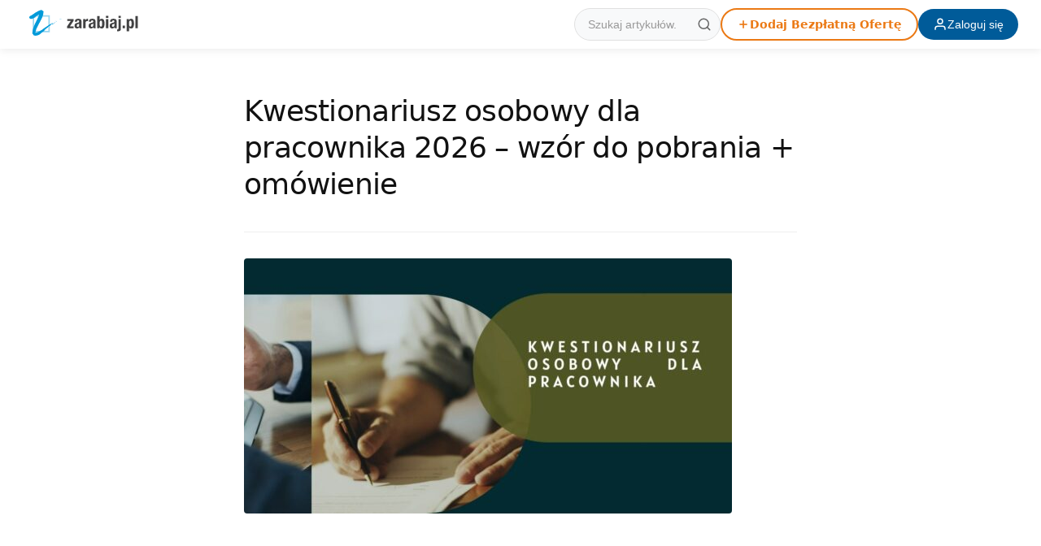

--- FILE ---
content_type: text/html; charset=UTF-8
request_url: https://www.zarabiaj.pl/blog/kwestionariusz-osobowy-dla-pracownika/
body_size: 16819
content:
<!DOCTYPE html PUBLIC "-//W3C//DTD XHTML 1.0 Strict//EN" "http://www.w3.org/TR/xhtml1/DTD/xhtml1.dtd">
<html xmlns="http://www.w3.org/1999/xhtml" xml:lang="pl" lang="pl">
<head>
	<title>Kwestionariusz osobowy dla pracownika 2026 – wzór do pobrania + omówienie - Zarabiaj.pl</title>
	<meta http-equiv="Content-Type" content="text/html; charset=utf-8" />
		<meta name="description" content="Kwestionariusz osobowy dla pracownika – darmowy wzór zgodny z RODO. Sprawdź, jakie dane podać i jak wypełnić dokument krok po kroku." />
		<meta name="google-site-verification" content="BXnB4K8F78pn86cjKxRYItzDS8Wrxy7xrGy6vHIkCbg" />

		
        <base href="https://www.zarabiaj.pl/" />
        
		<link rel="preconnect" href="//adservice.google.com">
	<link rel="preconnect" href="//ajax.googleapis.com">
	<link rel="preconnect" href="//googleads.g.doubleclick.net">
	<link rel="preconnect" href="//www.googletagservices.com">
	<link rel="preconnect" href="https://tpc.googlesyndication.com/">

	<meta name="Language" content="pl" />
	<meta name="viewport" content="width=device-width, initial-scale=1">

	

<style>


body {background:#fff;color:#1e1e1e;margin:0;padding:0;font-size:16px;font-family: system-ui,sans-serif;}
a {color:#33456B;text-decoration:none;}
a:hover {color:#FF6600; text-decoration:underline;}
* {margin:0; padding:0; box-sizing: border-box;} 
strong {font-weight: 600;}
h1, h2, h3, h4, h5, h6 {text-wrap: balance;}



/* ===== MODERN STICKY HEADER STYLES ===== */
header.site-header {
    position: fixed;
    top: 0;
    left: 0;
    right: 0;
    z-index: 100000;
    background: #fff;
    height: 60px;
    box-shadow: 0 2px 10px rgba(0,0,0,0.08);
}

header.site-header > h1 {
    position: absolute;
    top: -9999px;
    left: -9999px;
}

.header-inner {
    display: flex;
    align-items: center;
    justify-content: space-between;
    max-width: 1264px;
    height: 100%;
    margin: 0 auto;
    padding: 0 20px;
}

/* Logo */
.header-logo {
    flex-shrink: 0;
}

.header-logo a {
    display: flex;
    align-items: center;
    text-decoration: none;
}

.header-logo img {
    height: 36px;
    width: auto;
}

/* Navigation container */
.header-nav {
    display: flex;
    align-items: center;
    gap: 12px;
}

/* Expandable Search Box */
.search-wrapper {
    position: relative;
    display: flex;
    align-items: center;
}

.search-toggle-btn {
    display: none;
    align-items: center;
    justify-content: center;
    width: 40px;
    height: 40px;
    background: transparent;
    border: none;
    cursor: pointer;
    border-radius: 50%;
    transition: background-color 0.2s ease;
}

.search-toggle-btn:hover {
    background: #f5f5f5;
}

.search-toggle-btn svg {
    width: 20px;
    height: 20px;
    stroke: #555;
    fill: none;
    stroke-width: 2;
    stroke-linecap: round;
    stroke-linejoin: round;
}

.search-box {
    display: flex;
    align-items: center;
    position: relative;
}

.search-box form {
    display: flex;
    align-items: center;
    margin: 0;
    padding: 0;
}

.search-input {
    width: 180px;
    height: 40px;
    padding: 0 40px 0 16px;
    border: 1px solid #e0e0e0;
    border-radius: 24px;
    font-size: 14px;
    color: #333;
    background: #f8f9fa;
    outline: none;
    transition: all 0.3s cubic-bezier(0.4, 0, 0.2, 1);
}

.search-input::placeholder {
    color: #999;
}

.search-input:focus {
    width: 280px;
    border-color: #005B99;
    background: #fff;
    box-shadow: 0 2px 8px rgba(0, 91, 153, 0.15);
}

.search-submit-btn {
    position: absolute;
    right: 4px;
    top: 50%;
    transform: translateY(-50%);
    width: 32px;
    height: 32px;
    display: flex;
    align-items: center;
    justify-content: center;
    background: transparent;
    border: none;
    cursor: pointer;
    border-radius: 50%;
    transition: background-color 0.2s ease;
    padding: 0;
    margin: 0;
}

.search-submit-btn:hover {
    background: rgba(0, 91, 153, 0.1);
}

.search-submit-btn svg {
    width: 18px;
    height: 18px;
    stroke: #666;
    fill: none;
    stroke-width: 2;
    stroke-linecap: round;
    stroke-linejoin: round;
}

/* Add Offer Button */
.add-offer-btn {
    display: inline-flex;
    align-items: center;
    gap: 6px;
    padding: 10px 18px;
    background: transparent;
    color: #eb7914;
    font-size: 14px;
    font-weight: 600;
    text-decoration: none;
    border: 2px solid #eb7914;
    border-radius: 24px;
    transition: all 0.2s ease;
    white-space: nowrap;
}

.add-offer-btn:hover {
    background: #eb7914;
    color: #fff;
    text-decoration: none;
    box-shadow: 0 4px 12px rgba(235, 121, 20, 0.3);
}

.add-offer-btn svg {
    width: 16px;
    height: 16px;
    stroke: currentColor;
    fill: none;
    stroke-width: 2.5;
}

/* Login Button */
.login-btn {
    display: inline-flex;
    align-items: center;
    gap: 6px;
    padding: 10px 18px;
    background: #005B99;
    color: #fff;
    font-size: 14px;
    font-weight: 500;
    text-decoration: none;
    border: none;
    border-radius: 24px;
    cursor: pointer;
    transition: all 0.2s ease;
    white-space: nowrap;
}

.login-btn:hover {
    background: #004777;
    box-shadow: 0 4px 12px rgba(0, 91, 153, 0.3);
}

.login-btn svg {
    width: 18px;
    height: 18px;
    stroke: currentColor;
    fill: none;
    stroke-width: 2;
}

/* Mobile Menu Toggle */
.mobile-menu-toggle {
    display: none;
    align-items: center;
    justify-content: center;
    width: 44px;
    height: 44px;
    background: transparent;
    border: none;
    cursor: pointer;
    border-radius: 8px;
    transition: background-color 0.2s ease;
}

.mobile-menu-toggle:hover {
    background: #f5f5f5;
}

.hamburger {
    display: flex;
    flex-direction: column;
    gap: 5px;
}

.hamburger span {
    display: block;
    width: 22px;
    height: 2px;
    background: #333;
    border-radius: 2px;
    transition: all 0.3s ease;
}

.mobile-menu-toggle.active .hamburger span:nth-child(1) {
    transform: rotate(45deg) translate(5px, 5px);
}

.mobile-menu-toggle.active .hamburger span:nth-child(2) {
    opacity: 0;
}

.mobile-menu-toggle.active .hamburger span:nth-child(3) {
    transform: rotate(-45deg) translate(5px, -5px);
}

/* Mobile Navigation Panel */
.mobile-nav-panel {
    display: none;
    position: fixed;
    top: 60px;
    left: 0;
    right: 0;
    background: #fff;
    padding: 20px;
    box-shadow: 0 4px 20px rgba(0,0,0,0.1);
    z-index: 99999;
}

.mobile-nav-panel.active {
    display: block;
}

.mobile-search-box {
    margin-bottom: 16px;
}

.mobile-search-box form {
    display: flex;
    position: relative;
}

.mobile-search-box .search-input {
    width: 100%;
    height: 48px;
    padding-right: 50px;
}

.mobile-search-box .search-input:focus {
    width: 100%;
}

.mobile-search-box .search-submit-btn {
    width: 40px;
    height: 40px;
}

.mobile-nav-buttons {
    display: flex;
    flex-direction: column;
    gap: 12px;
}

.mobile-nav-buttons .add-offer-btn,
.mobile-nav-buttons .login-btn {
    justify-content: center;
    padding: 14px 20px;
}

/* Top container for spacing */
.topContainer {
    height: 60px;
}

.table2 {
    border: 1px solid #e5e5e5;
}

#right {
    width: 270px;
    float: left;
    margin-left: 5px;
}

/* ===== RESPONSIVE STYLES ===== */
@media screen and (max-width: 900px) {
    .search-input {
        width: 150px;
    }
    
    .search-input:focus {
        width: 200px;
    }
    
    .add-offer-btn span {
        display: none;
    }
    
    .add-offer-btn {
        padding: 10px 12px;
    }
}

@media screen and (max-width: 760px) {
    body {
        font-size: 14px;
    }
    
    .bg-content {
        background: #fff;
    }
    
    .container {
        width: 100%;
        margin: auto;
        padding: 0;
    }
    
    form {
        margin: 0;
        padding: 0;
        border-width: 0;
    }
    
    fieldset {
        margin: 0 !important;
        border-width: 0;
    }
    
    input, select, textarea {
        font-size: 14px;
        color: #626262;
    }
    
    p, ul {
        margin: 0;
    }
    
    #content {
        width: 98%;
        margin-left: 2px;
        padding-top: 15px;
    }
    
    .input {
        border: 1px solid #b4d0e9;
        padding: 7px;
        color: #404041;
        vertical-align: middle;
    }
    
    .input2 {
        border: 1px solid #b4d0e9;
        padding: 3px 7px;
        color: #404041;
        vertical-align: middle;
    }
    
    .input3 {
        border: 1px solid #b4d0e9;
        padding: 3px 7px;
        color: #404041;
        vertical-align: middle;
        width: 300px;
    }
    
    select.input {
        padding: 5px 0;
    }
    
    select.input2 {
        float: left;
        padding: 5px 2px;
        width: 98%;
    }
    
    .dropdown-tiny {
        height: 36px;
        border: 1px solid #b4d0e9;
        padding: 7px 0;
        background: #fff;
    }
    
    .none {
        display: none;
    }
    
    h1 {
        font-size: 18px;
    }
    
    h2 {
        font-size: 16px;
        font-weight: normal;
        margin: 0;
        text-align: left !important;
    }
    
    h2 strong {
        font-weight: normal;
    }
    
    /* Mobile header adjustments */
    .header-inner {
        padding: 0 12px;
    }
    
    .search-box {
        display: none;
    }
    
    .search-toggle-btn {
        display: flex;
    }
    
    .add-offer-btn,
    .login-btn {
        display: none;
    }
    
    .mobile-menu-toggle {
        display: flex;
    }
    
    .header-nav {
        gap: 4px;
    }
}

.leftColFront {float:left;width:68%}
.rightColFront {float:left;width:32%;}
.BorderTop {border-top:1px solid #ebebeb;}
h2 {padding:10px 0 10px 3px;}
@media screen and (max-width: 760px) {
	.leftColFront {float:left;width:100%}
.rightColFront {float:left;width:100%;}
}

.content{width:75%;}
.content ul, .content ol{margin:0;padding:0 0 0 20px;}
.sidebar {float:left;width:25%;padding-left:20px;}
.sidebar ul{margin:0;padding:0;;}
.wrapper {float:left;width:100%;border:0px solid red;}
.post-content figure {margin-bottom:15px !important;}

@media screen and (max-width: 760px) {
	.content {float:left;width:100%;margin-bottom:20px;}
.sidebar {float:left;width:100%;}
.post-content img {max-width:100%;}
}

.rpwwt-widget ul { list-style: outside none none; margin-left: 0; margin-right: 0; padding-left: 0; padding-right: 0; }
.rpwwt-widget ul li { overflow: hidden; margin: 0 0 1.5em; font-size:14px;}
.rpwwt-widget ul li { font-size:14px; }
.rpwwt-widget ul li:last-child { margin: 0; }
.rpwwt-widget ul li img { display: block; float: left; margin: .3em .75em .75em 0; }
#rpwwt-recent-posts-widget-with-thumbnails-2 img { max-width: 150px;  height: auto; }

.post-inner p, .post-inner ul {margin:0;}
.post-content{clear:both;}





@media all{
	.section{padding:10px 0;display:block;}
.section-inner{display:block;max-width:100%;margin:0 auto;z-index:2;}
.content{max-width:820px;margin: 0 auto;}
.post{display:block;background:#fff;position:relative;font-size: 16px; line-height: 1.8;}
.post-inner{box-sizing:border-box;max-width:100%;padding:10px 20px 20px 20px;margin:0 auto;}
.post-header + .post-content{margin-top:20px;}
.post-title{font-size:2.2em;line-height:130%;font-weight:700;color:#111;margin-top:40px;}
.post-meta{width:100%;float:left;padding:0 0 10px 0;}
.post-content a{color:#07C;}
.post-content a:hover{text-decoration:underline;}
.post-content p,.post-content ul{line-height:1.8;}
.post-content .has-text-align-right {text-align: right !important;}
.single .post-content p{margin:0 0 40px!important;}
.post-content *:last-child{margin-bottom:0;}
.post-content h2{margin:40px 0 25px;font-weight:700;font-size:1.75em;}
.post-content h3{margin:20px 0 15px;font-weight:700;font-size:1.25em;}
.post-content h4{margin:10px 0 10px;font-weight:700;font-size:1.25em;}
.post-content ul{margin-left:1.5em;}
.post-content ul{list-style:disc;}
.post-content li{margin-bottom:0.5em;line-height:170%;}
.post-content ul > li:last-child{margin-bottom:30px;}
.post-content ul > li:first-child{margin-top:0.5em;}
.post-content img{padding:5px;border:1px solid #ddd;max-width: 100%; height: auto;}
.search-form{position:relative;}
.search-field{display:block;width:100%;padding:10px 60px 10px 20px;margin:0;background:#fff;border:1px solid #ddd;border-radius:0;font-size:0.9rem;color:#111;}
.search-field:focus{outline:none;}
.search-button{display:block;height:100%;width:40px;background:none;border:1px solid #ddd;text-align:center;position:absolute;top:0;right:0;padding: 0; margin: 0;}
.search-button:hover{cursor:pointer;}
.search-button:hover .genericon{color:#ca2017;}

.widget + .widget{padding-top:40px;}
.widget-title{display:none;padding-bottom:3px;border-bottom:1px solid #ca2017;margin-bottom:20px;font-size:1.1em;font-weight:500;letter-spacing:1px;}
.widget-content{font-size:0.95em;}
.widget-content .textwidget a:hover{text-decoration:underline;}
.textwidget{line-height:150%;}

blockquote {border: 1px solid #666; background: #fafafa; padding:20px; margin:10px;}
pre {border: 1px solid #666; background: #fafafa; padding:20px; margin:10px; white-space: pre-wrap;}
.archive-navigation p { padding: 10px 0;}

@media ( max-width: 1000px ){
.content{width:100%;float:none;}
}
@media ( max-width: 600px ){
.section{padding:0px 0;}
.post-inner{max-width:100%;}
.post-header + .post-content{margin-top:30px;}
.post-title{font-size:2.25em;line-height:125%;}
.post-meta{padding-top:12px;margin-top:12px;}
}
@media ( max-width: 500px ){
.wrapper{padding:0;}
.wrapper .section-inner{max-width:100%;}
.content{margin-top:0;}
.post{border:none;}
.post-inner{padding:10px 20px;}
.post-title{font-size:1.75em;}
.post-meta{margin-top:10px;padding-top:7px;}
.post-header + .post-content{margin-top:7%;}
.post-content h2{margin:40px 0 20px;}
.post-content h2{font-size:1.4em;}
.widget + .widget{padding-top:11%;margin-top:11%;}
}
@media ( max-width: 440px ){
.post-title{font-size:1.5em;}
.post-meta{margin-top:8px;padding-top:5px;}
}
}


@media all{
.post-title{font-size:2.2em;line-height:130%;font-weight:700;color:#111;}
.post-title a{color:#111;text-decoration:none;}
.post-title a:hover{color:#111;text-decoration:underline;}
@media ( max-width: 600px ){
.post-title{font-size:2.25em;line-height:125%;}
}
@media ( max-width: 500px ){
.post-title{font-size:1.75em;}
}
@media ( max-width: 440px ){
.post-title{font-size:1.5em;}
}
}

.error-box {width:100%;margin:10px auto;padding:20px 20px 20px 75px;border:1px solid #e34a20;background:#ffe9e9 url(images/error.png) no-repeat 16px 50%;color:#ed1f24;font-weight:bold;}
.ok-box {width:100%;margin:10px auto;padding:20px 20px 20px 75px;border:1px solid #669933;background:#f5ffea url(images/good.png) no-repeat 16px 50%;color:#58862b;font-weight:bold;}


/* Full-width input fields */
.modal input[type=text], .modal input[type=password] {
  width: 100%;
  padding: 12px 20px;
  margin: 8px 0;
  display: inline-block;
  border: 1px solid #ccc;
}

.button {padding: 8px 16px;
    font-size: 14px;
	font-weight: 700;
	color: #fff !important;
    border: 1px solid #002842;
    transition: all .218s;
    background-color: #005B99;
    border-radius: 3px;
    -moz-border-radius: 3px;
    -webkit-border-radius: 3px;
    color: #fff;}

/* Set a style for all buttons */
button {
  color: #fff;
  padding: 8px 20px;
  margin: 8px 0;
  border: none;
  cursor: pointer;
  width: 100%;
  background-color: #f1f1f1;
}



.btn-login {color: #33456B;padding: 8px 20px;
  margin: 8px 0;
  border: none;
  cursor: pointer;
  width: 100%;
  background-color: #f1f1f1;}

button:hover {
  opacity: 0.8;
}

/* Extra styles for the cancel button */
.rejestracja-btn{
  width: auto !important;
  padding: 10px 18px !important;
  background-color: #f44336 !important;
}

/* Center the image and position the close button */
.imgcontainer {
  text-align: center;
  margin: 24px 0 12px 0;
  position: relative;
}



.modal .container {
  padding: 16px;
}

span.psw {
  float: right;
  padding-top: 16px;
}

/* The Modal (background) */
.modal {
  display: none; /* Hidden by default */
  position: fixed; /* Stay in place */
  z-index: 1; /* Sit on top */
  left: 0;
  top: 0;
  width: 100%; /* Full width */
  height: 100%; /* Full height */
  overflow: auto; /* Enable scroll if needed */
  background-color: rgb(0,0,0); /* Fallback color */
  background-color: rgba(0,0,0,0.4); /* Black w/ opacity */
  padding-top: 60px;
  z-index: 9999999;
}

.modal .error-box {border:0;margin-top:0;background-image: url("data:image/svg+xml,%3Csvg xmlns='http://www.w3.org/2000/svg' height='24px' viewBox='0 0 24 24' width='24px' fill='%23ed1f24'%3E%3Cpath d='M11 15h2v2h-2v-2zm0-8h2v6h-2V7zm.99-5C6.47 2 2 6.48 2 12s4.47 10 9.99 10C17.52 22 22 17.52 22 12S17.52 2 11.99 2zM12 20c-4.42 0-8-3.58-8-8s3.58-8 8-8 8 3.58 8 8-3.58 8-8 8z'/%3E%3C/svg%3E");}
.modal .ok-box {border:0;margin-top:0;background-image: url("data:image/svg+xml,%3Csvg xmlns='http://www.w3.org/2000/svg' height='24px' viewBox='0 0 24 24' width='24px' fill='%23669933'%3E%3Cpath d='M0 0h24v24H0V0z' fill='none'/%3E%3Cpath d='M9 16.17L4.83 12l-1.42 1.41L9 19 21 7l-1.41-1.41L9 16.17z'/%3E%3C/svg%3E");}

/* Modal Content/Box */
.modal-content {
  background-color: #fefefe;
  margin: 5% auto 15% auto; /* 5% from the top, 15% from the bottom and centered */
  border: 1px solid #888;
  max-width: 650px; /* Could be more or less, depending on screen size */
}

.modal-content h6 {font-size:18px;padding-bottom: 18px;;}

/* The Close Button (x) */
.close {
  position: absolute;
  right: 25px;
  top: 0;
  color: #000;
  font-size: 35px;
  font-weight: bold;
}

.close:hover,
.close:focus {
  color: red;
  cursor: pointer;
}

/* Add Zoom Animation */
.animate {
  -webkit-animation: animatezoom 0.6s;
  animation: animatezoom 0.6s
}

@-webkit-keyframes animatezoom {
  from {-webkit-transform: scale(0)} 
  to {-webkit-transform: scale(1)}
}
  
@keyframes animatezoom {
  from {transform: scale(0)} 
  to {transform: scale(1)}
}

/* Change styles for span and cancel button on extra small screens */
@media screen and (max-width: 300px) {
  span.psw {
     display: block;
     float: none;
  }
  .rejestracja-btn{
     width: 100%;
  }
}

.hideIt {
animation: hideIt 5s forwards;
    }
    @keyframes hideIt{
        to   { visibility: hidden; }
    }

    .post-title {font-size: 34px;font-weight: 500;color:#000; margin-bottom: 10px; line-height: 1.4; letter-spacing: -.03em;;}
.post-content  h2 {font-size: 24px; margin:40px 0 20px;font-weight: 500; color: #000; line-height: 1.4;}
.post-content  h3 {font-size: 20px;  margin: 30px 0 20px; color: #000; font-weight: 500; line-height: 1.4;}

.post-content ul {list-style: circle; margin-left: 20px; margin-bottom: 20px;}
.post-content ol {list-style: decimal; margin-left: 20px; margin-bottom: 20px;}


table {
    width: 100%;
    border-collapse: collapse;
    margin: 25px 0;
    box-shadow: 0 0 20px rgba(0, 0, 0, 0.15);
}

thead tr {
    background-color: #888;
    color: #ffffff;
    text-align: left;
}

th, td {
    padding: 12px 15px;
}

tbody tr {
    border-bottom: 1px solid #dddddd;
}

tbody tr:nth-of-type(even) {
    background-color: #f3f3f3;
}

tbody tr:last-of-type {
    border-bottom: 2px solid #888;
}

tbody tr.active-row {
    font-weight: bold;
    color: #888;
}

/* Responsive styles */
@media screen and (max-width: 600px) {
    table {
        width: 100%;
        margin: 0;
    }

    thead {
        display: none;
    }

    tr, td {
        display: block;
        text-align: right;
    }

    td {
        text-align: left;
        position: relative;
    }

    td:before {
        content: attr(data-label);
        position: absolute;
        left: 0;
        width: 50%;
        font-weight: bold;
        text-align: left;
    }
}

/* ===== CLEAN BLOG UX IMPROVEMENTS ===== */

/* Posts container */
.posts {
    display: flex;
    flex-direction: column;
    gap: 0;
}

/* Individual post cards - clean minimal design */
.posts .post {
    padding: 32px 0;
    border-bottom: 1px solid #eee;
}

.posts .post:first-child {
    padding-top: 0;
}

.posts .post:last-child {
    border-bottom: none;
}

/* Post titles in listings */
.posts .post-title {
    font-size: 1.5em;
    margin: 0 0 8px 0;
    line-height: 1.35;
}

.posts .post-title a {
    color: #1a1a1a;
    text-decoration: none;
    transition: color 0.15s ease;
}

.posts .post-title a:hover {
    color: #005B99;
    text-decoration: none;
}

/* Post meta - date, author */
.post-date {
    display: inline-flex;
    align-items: center;
    gap: 6px;
    color: #666;
    font-size: 0.875em;
    margin-bottom: 12px;
}

.post-date svg {
    width: 14px;
    height: 14px;
    stroke: currentColor;
    fill: none;
    stroke-width: 2;
}

/* Post excerpt */
.posts .post-content {
    color: #444;
    line-height: 1.7;
    margin-bottom: 16px;
}

.posts .post-content p {
    margin: 0;
}

/* Read more link */
.read-more-link {
    display: inline-flex;
    align-items: center;
    gap: 4px;
    color: #005B99;
    font-size: 0.9em;
    font-weight: 500;
    text-decoration: none;
    transition: gap 0.2s ease;
}

.read-more-link:hover {
    gap: 8px;
    text-decoration: none;
}

.read-more-link svg {
    width: 16px;
    height: 16px;
    stroke: currentColor;
    fill: none;
    stroke-width: 2;
}

/* Featured image in post list */
.post-thumbnail {
    display: block;
    margin-bottom: 16px;
    border-radius: 4px;
    overflow: hidden;
}

.post-thumbnail img {
    display: block;
    width: 100%;
    height: auto;
    border: none;
    padding: 0;
}

/* ===== SINGLE POST IMPROVEMENTS ===== */

/* Optimal reading width */
.single .post-inner {
    max-width: 720px;
    margin: 0 auto;
    padding: 20px;
}

/* Single post title */
.single .post-title {
    font-size: 2.25em;
    line-height: 1.25;
    margin: 24px 0 16px 0;
    color: #111;
    letter-spacing: -0.02em;
}

/* Single post meta */
.single .post-meta {
    display: flex;
    flex-wrap: wrap;
    align-items: center;
    gap: 16px;
    padding: 0 0 20px 0;
    border-bottom: 1px solid #eee;
    margin-bottom: 32px;
    color: #666;
    font-size: 0.9em;
}

/* Reading time badge */
.reading-time {
    display: inline-flex;
    align-items: center;
    gap: 4px;
    color: #666;
    font-size: 0.9em;
}

.reading-time svg {
    width: 14px;
    height: 14px;
    stroke: currentColor;
    fill: none;
    stroke-width: 2;
}

/* Single post content improvements */
.single .post-content {
    font-size: 1.0625em;
    line-height: 1.8;
    color: #333;
}

.single .post-content p {
    margin-bottom: 1.5em !important;
}

.single .post-content h2 {
    font-size: 1.5em;
    margin: 2em 0 0.75em;
    color: #111;
    font-weight: 600;
}

.single .post-content h3 {
    font-size: 1.25em;
    margin: 1.5em 0 0.5em;
    color: #111;
    font-weight: 600;
}

/* Blockquotes */
.single .post-content blockquote {
    margin: 1.5em 0;
    padding: 16px 24px;
    border-left: 3px solid #005B99;
    background: #f8f9fa;
    border-radius: 0 4px 4px 0;
    font-style: italic;
    color: #444;
}

/* Code blocks */
.single .post-content pre {
    background: #1e1e1e;
    color: #d4d4d4;
    padding: 20px;
    border-radius: 6px;
    overflow-x: auto;
    font-size: 0.9em;
    line-height: 1.5;
    border: none;
    margin: 1.5em 0;
}

.single .post-content code {
    background: #f1f3f4;
    padding: 2px 6px;
    border-radius: 3px;
    font-size: 0.9em;
    color: #d63384;
}

.single .post-content pre code {
    background: none;
    padding: 0;
    color: inherit;
}

/* Images in content */
.single .post-content img {
    max-width: 100%;
    height: auto;
    border-radius: 4px;
    border: none;
    padding: 0;
}

/* ===== POST NAVIGATION ===== */
.post-navigation {
    margin-top: 48px;
    padding-top: 32px;
    border-top: 1px solid #eee;
}

.post-navigation-inner {
    display: flex;
    justify-content: space-between;
    gap: 24px;
}

.post-nav-prev,
.post-nav-next {
    flex: 1;
    max-width: 45%;
}

.post-nav-next {
    text-align: right;
}

.post-navigation p {
    font-size: 0.8em;
    color: #888;
    text-transform: uppercase;
    letter-spacing: 0.5px;
    margin-bottom: 4px;
}

.post-navigation h4 {
    font-size: 1em;
    font-weight: 500;
    line-height: 1.4;
    margin: 0;
}

.post-navigation h4 a {
    color: #333;
    text-decoration: none;
}

.post-navigation h4 a:hover {
    color: #005B99;
}

/* ===== SEARCH RESULTS IMPROVEMENTS ===== */

/* Page title for search */
.page-title {
    margin-bottom: 32px;
    padding-bottom: 20px;
    border-bottom: 1px solid #eee;
}

.page-title h1 {
    font-size: 1.5em;
    font-weight: 600;
    color: #111;
    margin: 0;
    line-height: 1.4;
}

.page-title span {
    display: block;
    color: #666;
    font-size: 0.6em;
    font-weight: 400;
    margin-top: 4px;
}

/* Search results count */
.search-results-count {
    display: inline-block;
    background: #f5f5f5;
    padding: 6px 12px;
    border-radius: 16px;
    font-size: 0.875em;
    color: #666;
    margin-bottom: 24px;
}

/* No results state */
.no-results {
    text-align: center;
    padding: 48px 20px;
}

.no-results-icon {
    width: 64px;
    height: 64px;
    margin: 0 auto 20px;
    color: #ccc;
}

.no-results-icon svg {
    width: 100%;
    height: 100%;
    stroke: currentColor;
    fill: none;
    stroke-width: 1.5;
}

.no-results h2 {
    font-size: 1.25em;
    color: #333;
    margin-bottom: 8px;
}

.no-results p {
    color: #666;
    margin-bottom: 24px;
}

/* Inline search form */
.inline-search-form {
    max-width: 400px;
    margin: 0 auto;
}

.inline-search-form form {
    display: flex;
    position: relative;
}

.inline-search-form .search-field {
    flex: 1;
    height: 48px;
    padding: 0 48px 0 16px;
    border: 1px solid #ddd;
    border-radius: 24px;
    font-size: 1em;
    background: #fff;
}

.inline-search-form .search-field:focus {
    border-color: #005B99;
    outline: none;
}

.inline-search-form .search-button {
    position: absolute;
    right: 4px;
    top: 50%;
    transform: translateY(-50%);
    width: 40px;
    height: 40px;
    border: none;
    border-radius: 50%;
    background: transparent;
    cursor: pointer;
}

/* ===== PAGINATION ===== */
.archive-navigation {
    margin-top: 40px;
    padding-top: 24px;
    border-top: 1px solid #eee;
}

.archive-navigation p {
    display: flex;
    justify-content: center;
    align-items: center;
    gap: 8px;
    flex-wrap: wrap;
}

.archive-navigation a,
.archive-navigation span.current {
    display: inline-flex;
    align-items: center;
    justify-content: center;
    min-width: 40px;
    height: 40px;
    padding: 0 16px;
    border-radius: 20px;
    font-size: 0.9em;
    text-decoration: none;
    transition: all 0.15s ease;
}

.archive-navigation a {
    background: #f5f5f5;
    color: #333;
}

.archive-navigation a:hover {
    background: #005B99;
    color: #fff;
    text-decoration: none;
}

.archive-navigation span.current {
    background: #005B99;
    color: #fff;
}

/* ===== MOBILE BLOG IMPROVEMENTS ===== */
@media screen and (max-width: 760px) {
    /* Posts */
    .posts .post {
        padding: 24px 0;
    }
    
    .posts .post-title {
        font-size: 1.25em;
    }
    
    /* Single post */
    .single .post-inner {
        padding: 16px;
    }
    
    .single .post-title {
        font-size: 1.75em;
        margin-top: 16px;
    }
    
    .single .post-meta {
        gap: 12px;
    }
    
    .single .post-content {
        font-size: 1em;
    }
    
    /* Post navigation */
    .post-navigation-inner {
        flex-direction: column;
        gap: 20px;
    }
    
    .post-nav-prev,
    .post-nav-next {
        max-width: 100%;
        text-align: left;
    }
    
    /* Pagination */
    .archive-navigation a,
    .archive-navigation span.current {
        min-width: 36px;
        height: 36px;
        padding: 0 12px;
    }
    
    /* Page title */
    .page-title h1 {
        font-size: 1.25em;
    }
}

@media screen and (max-width: 500px) {
    .posts .post-title {
        font-size: 1.125em;
    }
    
    .single .post-title {
        font-size: 1.5em;
    }
}

		</style>


</head>
<body>


<div class="topContainer">
    <header class="site-header">
        <div class="header-inner">
            <!-- Logo -->
            <div class="header-logo">
                <a href="https://www.zarabiaj.pl">
                    <img src="/images/zarabiaj-logo.svg" alt="Zarabiaj.pl" width="155" height="37" />
                </a>
            </div>
            
            <!-- Navigation -->
            <nav class="header-nav">
                <!-- Expandable Search Box -->
                <div class="search-wrapper">
                    <!-- Mobile Search Toggle -->
                    <button type="button" class="search-toggle-btn" id="searchToggleBtn" aria-label="Szukaj">
                        <svg xmlns="http://www.w3.org/2000/svg" viewBox="0 0 24 24">
                            <circle cx="11" cy="11" r="8"></circle>
                            <line x1="21" y1="21" x2="16.65" y2="16.65"></line>
                        </svg>
                    </button>
                    
                    <!-- Desktop Search Box -->
                    <div class="search-box">
                        <form method="get" action="/blog/" id="headerSearchForm">
                            <input type="search" 
                                   class="search-input" 
                                   name="s" 
                                   id="headerSearchInput"
                                   placeholder="Szukaj artykułów..." 
                                   autocomplete="off" />
                            <button type="submit" class="search-submit-btn" aria-label="Szukaj">
                                <svg xmlns="http://www.w3.org/2000/svg" viewBox="0 0 24 24">
                                    <circle cx="11" cy="11" r="8"></circle>
                                    <line x1="21" y1="21" x2="16.65" y2="16.65"></line>
                                </svg>
                            </button>
                        </form>
                    </div>
                </div>
                
                <!-- Add Offer Button -->
                <a href="https://www.zarabiaj.pl/dodaj-ogloszenie/" class="add-offer-btn" rel="nofollow">
                    <svg xmlns="http://www.w3.org/2000/svg" viewBox="0 0 24 24">
                        <line x1="12" y1="5" x2="12" y2="19"></line>
                        <line x1="5" y1="12" x2="19" y2="12"></line>
                    </svg>
                    <span>Dodaj Bezpłatną Ofertę</span>
                </a>
                
                <!-- Login Button -->
                <button type="button" class="login-btn" onclick="openModal();">
                    <svg xmlns="http://www.w3.org/2000/svg" viewBox="0 0 24 24">
                        <path d="M20 21v-2a4 4 0 0 0-4-4H8a4 4 0 0 0-4 4v2"></path>
                        <circle cx="12" cy="7" r="4"></circle>
                    </svg>
                    Zaloguj się
                </button>
                
                <!-- Mobile Menu Toggle -->
                <button type="button" class="mobile-menu-toggle" id="mobileMenuToggle" aria-label="Menu">
                    <div class="hamburger">
                        <span></span>
                        <span></span>
                        <span></span>
                    </div>
                </button>
            </nav>
        </div>
    </header>
    
    <!-- Mobile Navigation Panel -->
    <div class="mobile-nav-panel" id="mobileNavPanel">
        <div class="mobile-search-box">
            <form method="get" action="/blog/">
                <input type="search" 
                       class="search-input" 
                       name="s" 
                       placeholder="Szukaj artykułów..." 
                       autocomplete="off" />
                <button type="submit" class="search-submit-btn" aria-label="Szukaj">
                    <svg xmlns="http://www.w3.org/2000/svg" viewBox="0 0 24 24">
                        <circle cx="11" cy="11" r="8"></circle>
                        <line x1="21" y1="21" x2="16.65" y2="16.65"></line>
                    </svg>
                </button>
            </form>
        </div>
        <div class="mobile-nav-buttons">
            <a href="https://www.zarabiaj.pl/dodaj-ogloszenie/" class="add-offer-btn" rel="nofollow">
                <svg xmlns="http://www.w3.org/2000/svg" viewBox="0 0 24 24">
                    <line x1="12" y1="5" x2="12" y2="19"></line>
                    <line x1="5" y1="12" x2="19" y2="12"></line>
                </svg>
                <span>Dodaj Bezpłatną Ofertę</span>
            </a>
            <button type="button" class="login-btn" onclick="openModal();">
                <svg xmlns="http://www.w3.org/2000/svg" viewBox="0 0 24 24">
                    <path d="M20 21v-2a4 4 0 0 0-4-4H8a4 4 0 0 0-4 4v2"></path>
                    <circle cx="12" cy="7" r="4"></circle>
                </svg>
                Zaloguj się
            </button>
        </div>
    </div>
</div>

<script>
(function() {
    'use strict';
    
    // Mobile menu toggle
    const mobileMenuToggle = document.getElementById('mobileMenuToggle');
    const mobileNavPanel = document.getElementById('mobileNavPanel');
    
    if (mobileMenuToggle && mobileNavPanel) {
        mobileMenuToggle.addEventListener('click', function() {
            this.classList.toggle('active');
            mobileNavPanel.classList.toggle('active');
        });
    }
    
    // Mobile search toggle (expands search in mobile panel)
    const searchToggleBtn = document.getElementById('searchToggleBtn');
    
    if (searchToggleBtn) {
        searchToggleBtn.addEventListener('click', function() {
            if (mobileMenuToggle) {
                mobileMenuToggle.classList.add('active');
            }
            if (mobileNavPanel) {
                mobileNavPanel.classList.add('active');
                const searchInput = mobileNavPanel.querySelector('.search-input');
                if (searchInput) {
                    setTimeout(function() {
                        searchInput.focus();
                    }, 100);
                }
            }
        });
    }
    
    // Close mobile menu when clicking outside
    document.addEventListener('click', function(e) {
        if (mobileNavPanel && mobileNavPanel.classList.contains('active')) {
            if (!mobileNavPanel.contains(e.target) && 
                !mobileMenuToggle.contains(e.target) && 
                !searchToggleBtn.contains(e.target)) {
                mobileNavPanel.classList.remove('active');
                mobileMenuToggle.classList.remove('active');
            }
        }
    });
    
    // Close mobile menu on escape key
    document.addEventListener('keydown', function(e) {
        if (e.key === 'Escape' && mobileNavPanel && mobileNavPanel.classList.contains('active')) {
            mobileNavPanel.classList.remove('active');
            mobileMenuToggle.classList.remove('active');
        }
    });
})();
</script>

<div class="bg-content">
<div class="container">
	<div id="content">
	
					

				
		


<div class="wrapper section">
	
	<div class="section-inner">

		<div class="content">
													        
							
				<div id="post-2030" class="single post-2030 post type-post status-publish format-standard has-post-thumbnail hentry category-praca">
							
					<div class="post-inner">
				
						<div class="post-header">
							
						    <h1 class="post-title">Kwestionariusz osobowy dla pracownika 2026 – wzór do pobrania + omówienie</h1>
						    
						    <div class="post-meta">
			    
																					
							
								
						    </div>
						    	    
						</div> <!-- /post-header -->
						
												
						
		
							<div class="post-content">
							
								
<figure class="wp-block-image size-large"><img fetchpriority="high" decoding="async" width="600" height="314" src="https://www.zarabiaj.pl/blog/wp-content/uploads/2023/05/kwestionariusz-osobowy-pracownika-min-600x314.jpeg" alt="Kwestionariusz osobowy dla pracownika" class="wp-image-2032" srcset="https://www.zarabiaj.pl/blog/wp-content/uploads/2023/05/kwestionariusz-osobowy-pracownika-min-600x314.jpeg 600w, https://www.zarabiaj.pl/blog/wp-content/uploads/2023/05/kwestionariusz-osobowy-pracownika-min-300x157.jpeg 300w, https://www.zarabiaj.pl/blog/wp-content/uploads/2023/05/kwestionariusz-osobowy-pracownika-min-768x402.jpeg 768w, https://www.zarabiaj.pl/blog/wp-content/uploads/2023/05/kwestionariusz-osobowy-pracownika-min-900x471.jpeg 900w, https://www.zarabiaj.pl/blog/wp-content/uploads/2023/05/kwestionariusz-osobowy-pracownika-min.jpeg 1200w" sizes="(max-width: 600px) 100vw, 600px" /></figure>



<p><strong>Kwestionariusz osobowy dla pracownika to jeden z najważniejszych dokumentów kadrowych.</strong> Bez niego pracodawca nie może prawidłowo prowadzić akt osobowych ani wypłacać wynagrodzenia.</p>



<p>Dostałeś kwestionariusz do wypełnienia i nie wiesz, co wpisać? A może jesteś pracodawcą i szukasz aktualnego wzoru zgodnego z RODO?</p>



<p>W tym poradniku znajdziesz wszystko, czego potrzebujesz.</p>



<p><strong>Z artykułu dowiesz się:</strong></p>



<ul>
<li>czym jest kwestionariusz osobowy i dlaczego jest wymagany</li>



<li>jakich danych może żądać pracodawca w 2026 roku</li>



<li>czym różni się kwestionariusz kandydata od kwestionariusza pracownika</li>



<li>jak prawidłowo wypełnić dokument krok po kroku</li>



<li>gdzie pobrać darmowy wzór w PDF i DOC</li>
</ul>



<h2 class="wp-block-heading">Czym jest kwestionariusz osobowy?</h2>



<p><strong>Kwestionariusz osobowy</strong> to dokument wypełniany przez pracownika lub kandydata do pracy. Zawiera podstawowe dane osobowe niezbędne do nawiązania stosunku pracy.</p>



<p>Występuje w dwóch formach — dla osoby ubiegającej się o zatrudnienie oraz dla pracownika.</p>



<blockquote class="wp-block-quote">
<p><strong>Pracodawca ma obowiązek</strong> prowadzić dokumentację pracowniczą dla każdego zatrudnionego. Kwestionariusz osobowy jest jednym z jej kluczowych elementów.</p>
</blockquote>



<p>Ten dokument trafia do akt osobowych pracownika i musi być przechowywany przez cały okres zatrudnienia. Po zakończeniu współpracy — jeszcze przez <strong>10 lat</strong> (dla osób zatrudnionych od 2019 roku).</p>



<h3 class="wp-block-heading">Dlaczego kwestionariusz osobowy jest tak ważny?</h3>



<p>Bez poprawnie wypełnionego kwestionariusza pracodawca nie może:</p>



<ul>
<li>zgłosić Cię do ZUS</li>



<li>prawidłowo naliczyć wynagrodzenia</li>



<li>wypłacić pensji na konto bankowe</li>



<li>przyznać świadczeń pracowniczych</li>
</ul>



<p>Dlatego <strong>dokładność podanych informacji ma kluczowe znaczenie</strong>. Błędny numer PESEL czy nieprawidłowy numer konta może opóźnić wypłatę wynagrodzenia.</p>



<h2 class="wp-block-heading">Kwestionariusz osobowy dla kandydata a dla pracownika – różnice</h2>



<p>Wielu osobom te dwa dokumenty się mylą. Tymczasem są to <strong>zupełnie różne formularze</strong> — każdy wypełniany na innym etapie.</p>



<h3 class="wp-block-heading">Kwestionariusz dla osoby ubiegającej się o zatrudnienie</h3>



<p>Ten formularz wypełniasz <strong>jeszcze przed podpisaniem umowy</strong> — na etapie rekrutacji. Jest znacznie krótszy i prostszy.</p>



<p>Pracodawca może żądać w nim tylko podstawowych informacji:</p>



<ol>
<li>Imię (imiona) i nazwisko</li>



<li>Data urodzenia</li>



<li>Dane kontaktowe (telefon, e-mail)</li>



<li>Wykształcenie</li>



<li>Kwalifikacje zawodowe</li>



<li>Przebieg dotychczasowego zatrudnienia</li>
</ol>



<p><strong>Ważne:</strong> Na tym etapie pracodawca nie może pytać o PESEL, numer konta bankowego ani dane dzieci. Te informacje podajesz dopiero po zatrudnieniu.</p>



<h3 class="wp-block-heading">Kwestionariusz osobowy dla pracownika</h3>



<p>Ten dokument wypełniasz <strong>po podpisaniu umowy o pracę</strong>. Jest bardziej rozbudowany, bo zawiera dane niezbędne do prowadzenia stosunku pracy.</p>



<p>Formularz dla pracownika obejmuje:</p>



<ul>
<li>wszystkie dane z kwestionariusza kandydata</li>



<li>numer PESEL (lub numer dokumentu tożsamości)</li>



<li>adres zamieszkania</li>



<li>numer rachunku bankowego</li>



<li>dane członków rodziny (jeśli korzystasz ze świadczeń)</li>



<li>inne dane wymagane przepisami szczególnymi</li>
</ul>



<blockquote class="wp-block-quote">
<p><strong>Pamiętaj:</strong> Kwestionariusz osobowy pracownika może być aktualizowany w trakcie zatrudnienia — np. po zmianie nazwiska, adresu czy numeru konta.</p>
</blockquote>



<h2 class="wp-block-heading">Jakich danych może żądać pracodawca? [Przepisy 2026]</h2>



<p>Nie wszystkie pytania w kwestionariuszu są dopuszczalne. Prawo jasno określa, o co pracodawca <strong>może</strong>, a o co <strong>nie może</strong> pytać.</p>



<p>Kwestię tę reguluje <strong>art. 22¹ Kodeksu pracy</strong> oraz przepisy <strong>RODO</strong>.</p>



<h3 class="wp-block-heading">Dane, których pracodawca może żądać od kandydata</h3>



<p>Od osoby ubiegającej się o zatrudnienie pracodawca ma prawo żądać:</p>



<ol>
<li>Imienia (imion) i nazwiska</li>



<li>Daty urodzenia</li>



<li>Danych kontaktowych wskazanych przez kandydata</li>



<li>Wykształcenia (jeśli jest niezbędne na danym stanowisku)</li>



<li>Kwalifikacji zawodowych (jeśli są wymagane)</li>



<li>Przebiegu dotychczasowego zatrudnienia (jeśli jest istotny)</li>
</ol>



<p><strong>Uwaga:</strong> Pracodawca może pytać o wykształcenie i <a href="https://www.zarabiaj.pl/blog/doswiadczenie-zawodowe-cv/" data-type="post" data-id="2875">doświadczenie</a> tylko wtedy, gdy jest to niezbędne do wykonywania pracy na danym stanowisku.</p>



<h3 class="wp-block-heading">Dane, których pracodawca może żądać od pracownika</h3>



<p>Po podpisaniu umowy pracodawca ma prawo żądać dodatkowo:</p>



<ul>
<li>numeru PESEL (lub rodzaju i numeru dokumentu tożsamości)</li>



<li>adresu zamieszkania</li>



<li>numeru rachunku bankowego (jeśli nie prosisz o wypłatę gotówkową)</li>



<li>danych dzieci i członków rodziny (tylko do celów świadczeń pracowniczych)</li>



<li>innych danych wynikających z przepisów szczególnych</li>
</ul>



<p>To bardzo ważne — pracodawca <strong>może żądać tylko tych danych, których rzeczywiście potrzebuje</strong>.</p>



<h3 class="wp-block-heading">Czego pracodawca NIE MOŻE pytać?</h3>



<p>Prawo kategorycznie zabrania żądania informacji dotyczących życia prywatnego. <strong>Nie musisz odpowiadać</strong> na pytania o:</p>



<ul>
<li>orientację seksualną</li>



<li>wyznanie religijne</li>



<li>stan zdrowia (poza badaniami medycyny pracy)</li>



<li>stan cywilny</li>



<li>plany związane z ciążą lub założeniem rodziny</li>



<li>poglądy polityczne</li>



<li>przynależność związkową</li>
</ul>



<blockquote class="wp-block-quote">
<p><strong>Odmowa odpowiedzi na takie pytania nie może być powodem niezatrudnienia ani zwolnienia.</strong> Jeśli spotkasz się z takimi pytaniami — masz prawo je pominąć.</p>
</blockquote>



<p>Przeczytaj również: <a href="https://www.zarabiaj.pl/blog/kompetencje-miekkie-i-twarde/">Kompetencje miękkie i twarde w CV</a> — co wpisać, żeby zwiększyć szanse na zatrudnienie.</p>



<h2 class="wp-block-heading">Kwestionariusz osobowy a RODO – co musisz wiedzieć</h2>



<p><strong>RODO</strong> (Rozporządzenie o Ochronie Danych Osobowych) znacząco wpłynęło na zakres danych, jakie może zbierać pracodawca.</p>



<p>Od 2018 roku obowiązują ścisłe zasady przetwarzania danych osobowych pracowników.</p>



<h3 class="wp-block-heading">Najważniejsze zmiany wprowadzone przez RODO</h3>



<p>Przed RODO pracodawcy często żądali imion rodziców pracownika. <strong>Obecnie jest to niedopuszczalne</strong> — nie ma podstawy prawnej do przetwarzania takich danych.</p>



<p>RODO wprowadziło też rozróżnienie między:</p>



<ul>
<li><strong>adresem zamieszkania</strong> (można żądać od pracownika)</li>



<li><strong>adresem korespondencyjnym</strong> (można żądać od kandydata)</li>
</ul>



<p>Ponadto pracodawca musi poinformować Cię o:</p>



<ol>
<li>Celu przetwarzania Twoich danych</li>



<li>Podstawie prawnej przetwarzania</li>



<li>Okresie przechowywania danych</li>



<li>Twoich prawach (dostęp, sprostowanie, usunięcie)</li>
</ol>



<p>Ta informacja zwykle znajduje się na końcu kwestionariusza lub w osobnym dokumencie — <strong>klauzuli informacyjnej RODO</strong>.</p>



<h3 class="wp-block-heading">Czy pracodawca może żądać numeru telefonu i e-maila?</h3>



<p>Tak — <strong>RODO umożliwia żądanie danych kontaktowych</strong> takich jak numer telefonu czy adres e-mail. Co ciekawe, Kodeks pracy wprost o tym nie mówi.</p>



<p>Praktyka pokazuje, że dane kontaktowe są niezbędne do sprawnej komunikacji między pracodawcą a pracownikiem.</p>



<h2 class="wp-block-heading">Wzór kwestionariusza osobowego 2026 – PDF i DOC do pobrania</h2>



<p>Poniżej znajdziesz <strong>darmowe wzory kwestionariuszy osobowych</strong> zgodne z aktualnymi przepisami.</p>



<h3 class="wp-block-heading">Kwestionariusz osobowy dla pracownika – wzór</h3>



<p>Wzór zawiera wszystkie wymagane elementy:</p>



<ul>
<li>dane osobowe (imię, nazwisko, data urodzenia, PESEL)</li>



<li>adres zamieszkania</li>



<li>wykształcenie i kwalifikacje</li>



<li>przebieg zatrudnienia</li>



<li>dane członków rodziny (opcjonalnie)</li>



<li>numer rachunku bankowego</li>



<li>oświadczenie i podpis</li>
</ul>



<p><strong>Pobierz wzór kwestionariusza osobowego dla pracownika:</strong></p>



<pre class="wp-block-code"><code>KWESTIONARIUSZ OSOBOWY DLA PRACOWNIKA

1. Imię (imiona) i nazwisko:
.......................................................................

2. Numer PESEL:
.......................................................................
(w przypadku braku PESEL – rodzaj i numer dokumentu tożsamości)

3. Adres zamieszkania:
.......................................................................

4. Adres do korespondencji (jeśli inny niż zamieszkania):
.......................................................................

5. Wykształcenie:
.......................................................................
(nazwa szkoły/uczelni, kierunek, rok ukończenia)

6. Kwalifikacje zawodowe:
.......................................................................
(kursy, certyfikaty, uprawnienia)

7. Przebieg dotychczasowego zatrudnienia:
.......................................................................
(nazwa pracodawcy, stanowisko, okres zatrudnienia)
.......................................................................
.......................................................................

8. Imiona i nazwiska oraz daty urodzenia dzieci:
.......................................................................
(wypełnić tylko w przypadku korzystania z uprawnień pracowniczych)

9. Dane osobowe innych członków najbliższej rodziny:
.......................................................................
(wypełnić tylko w przypadku korzystania z uprawnień pracowniczych)

10. Numer rachunku bankowego:
.......................................................................
(wypełnić, jeśli wynagrodzenie ma być przelewane na konto)

11. Dane osoby do kontaktu w nagłych przypadkach (opcjonalnie):
.......................................................................

OŚWIADCZENIE

Oświadczam, że dane zawarte w kwestionariuszu są zgodne 
z prawdą i jestem świadomy/a odpowiedzialności za podanie 
nieprawdziwych informacji.

Zobowiązuję się do niezwłocznego informowania pracodawcy 
o wszelkich zmianach danych osobowych.


...............................     ...............................
    (miejscowość, data)                    (podpis pracownika)
</code></pre>



<h3 class="wp-block-heading">Kwestionariusz osobowy dla osoby ubiegającej się o zatrudnienie – wzór</h3>



<p>Ten formularz jest krótszy i wypełnia się go przed zatrudnieniem:</p>



<pre class="wp-block-code"><code>KWESTIONARIUSZ OSOBOWY
DLA OSOBY UBIEGAJĄCEJ SIĘ O ZATRUDNIENIE

1. Imię (imiona) i nazwisko:
.......................................................................

2. Data urodzenia:
.......................................................................

3. Dane kontaktowe:
Telefon: ............................................................
E-mail: .............................................................

4. Wykształcenie:
.......................................................................
(nazwa szkoły/uczelni, kierunek, rok ukończenia)

5. Kwalifikacje zawodowe:
.......................................................................
(kursy, certyfikaty, uprawnienia – jeśli wymagane na stanowisku)

6. Przebieg dotychczasowego zatrudnienia:
.......................................................................
(nazwa pracodawcy, stanowisko, okres zatrudnienia)
.......................................................................
.......................................................................


...............................     ...............................
    (miejscowość, data)                    (podpis kandydata)
</code></pre>



<p><strong>Wzory rządowe</strong> dostępne są również na stronie gov.pl — możesz je pobrać w formacie DOCX.</p>



<h2 class="wp-block-heading">Jak wypełnić kwestionariusz osobowy? 5 kroków</h2>



<p>Wypełnienie kwestionariusza nie jest trudne, ale wymaga dokładności. Oto <strong>sprawdzony sposób</strong> na prawidłowe uzupełnienie dokumentu.</p>



<h3 class="wp-block-heading">1. Przygotuj niezbędne dokumenty</h3>



<p>Zanim zaczniesz wypełniać formularz, przygotuj:</p>



<ul>
<li>dowód osobisty lub paszport</li>



<li>świadectwa pracy z poprzednich miejsc zatrudnienia</li>



<li>dyplomy i certyfikaty</li>



<li>numer konta bankowego</li>
</ul>



<p>Dzięki temu unikniesz błędów i pomyłek w danych.</p>



<h3 class="wp-block-heading">2. Wypełniaj czytelnie</h3>



<p>Jeśli wypełniasz formularz odręcznie — <strong>pisz drukowanymi literami</strong>. Używaj długopisu z czarnym lub niebieskim tuszem.</p>



<p>Nieczytelne dane mogą zostać źle przepisane do systemu kadrowego, co spowoduje problemy z wypłatą czy ZUS-em.</p>



<h3 class="wp-block-heading">3. Nie zostawiaj pustych pól</h3>



<p>Jeśli jakieś pole Cię nie dotyczy — <strong>wpisz &#8222;nie dotyczy&#8221; lub postaw kreskę</strong>. Puste pole może zostać uznane za pominięcie lub błąd.</p>



<p>Na przykład: jeśli nie masz dzieci, w rubryce &#8222;dane dzieci&#8221; wpisz &#8222;nie dotyczy&#8221;.</p>



<h3 class="wp-block-heading">4. Sprawdź poprawność danych</h3>



<p>Przed podpisaniem <strong>dokładnie sprawdź wszystkie informacje</strong>:</p>



<ul>
<li>czy numer PESEL jest poprawny</li>



<li>czy numer konta ma 26 cyfr</li>



<li>czy daty są prawidłowe</li>



<li>czy nazwiska nie zawierają literówek</li>
</ul>



<p>Błędy w PESEL-u mogą uniemożliwić zgłoszenie do ZUS. Błędny numer konta — opóźnić wypłatę.</p>



<h3 class="wp-block-heading">5. Podpisz i wstaw datę</h3>



<p>Na końcu postaw <strong>własnoręczny podpis</strong> i wpisz aktualną datę. Bez podpisu dokument jest nieważny.</p>



<blockquote class="wp-block-quote">
<p><strong>Pro tip:</strong> Zrób sobie kopię wypełnionego kwestionariusza. Przyda się, gdy będziesz musiał zaktualizować dane lub wypełnić podobny formularz u innego pracodawcy.</p>
</blockquote>



<p>Sprawdź też: <a href="https://www.zarabiaj.pl/blog/jak-napisac-dobre-cv/">Jak napisać dobre CV</a> — poradnik z przykładami.</p>



<h2 class="wp-block-heading">Obowiązek aktualizacji danych osobowych</h2>



<p>Wypełnienie kwestionariusza to nie koniec Twoich obowiązków. <strong>Musisz informować pracodawcę o każdej zmianie danych.</strong></p>



<p>Dotyczy to szczególnie:</p>



<ul>
<li>zmiany nazwiska (np. po ślubie)</li>



<li>zmiany adresu zamieszkania</li>



<li>zmiany numeru konta bankowego</li>



<li>narodzin dziecka (jeśli korzystasz ze świadczeń)</li>



<li>zmiany dowodu osobistego</li>
</ul>



<h3 class="wp-block-heading">Co grozi za brak aktualizacji?</h3>



<p>Jeśli nie poinformujesz pracodawcy o zmianie danych, możesz:</p>



<ul>
<li>nie otrzymać wynagrodzenia na czas</li>



<li>zostać pominięty przy przyznawaniu świadczeń</li>



<li>mieć problemy z rozliczeniem z ZUS lub US</li>
</ul>



<p>W skrajnych przypadkach brak aktualizacji danych może być traktowany jako <strong>naruszenie obowiązków pracowniczych</strong>.</p>



<p>Pracodawca ma prawo zobowiązać Cię do aktualizacji danych — może zastosować polecenie służbowe lub wewnętrzną procedurę.</p>



<h2 class="wp-block-heading">Jak długo przechowywany jest kwestionariusz osobowy?</h2>



<p>Pracodawca ma <strong>obowiązek przechowywania dokumentacji pracowniczej</strong> — w tym kwestionariusza — przez określony czas.</p>



<p>Dla pracowników zatrudnionych <strong>od 1 stycznia 2019 roku</strong> okres ten wynosi <strong>10 lat</strong> od końca roku, w którym ustał stosunek pracy.</p>



<p>Dla pracowników zatrudnionych wcześniej (przed 2019) — standardowo 50 lat, choć można go skrócić do 10 lat po spełnieniu określonych warunków (przesłanie do ZUS dokumentów ZUS OSW i ZUS RIA).</p>



<blockquote class="wp-block-quote">
<p><strong>Twoje dane są chronione</strong> — pracodawca musi przechowywać dokumentację w warunkach uniemożliwiających dostęp osobom nieupoważnionym.</p>
</blockquote>



<h2 class="wp-block-heading">Kwestionariusz osobowy a umowa zlecenie</h2>



<p>Czy kwestionariusz osobowy dotyczy tylko umów o pracę? <strong>Nie tylko.</strong></p>



<p>Przy <strong>umowie zlecenie</strong> zleceniodawca również może żądać podania podstawowych danych osobowych. Potrzebuje ich do:</p>



<ul>
<li>zgłoszenia do ZUS (obowiązkowe ubezpieczenia)</li>



<li>rozliczenia podatku dochodowego</li>



<li>wypłaty wynagrodzenia</li>
</ul>



<p>Formularz dla zleceniobiorcy jest zwykle prostszy niż dla pracownika etatowego. Zawiera przede wszystkim: dane osobowe, PESEL, adres zamieszkania i numer konta.</p>



<p>Przeczytaj więcej: <a href="https://www.zarabiaj.pl/blog/umowa-zlecenie-wzor/">Umowa zlecenie – wzór i omówienie</a></p>



<h2 class="wp-block-heading">Najczęściej zadawane pytania (FAQ)</h2>



<h3 class="wp-block-heading">Czy mogę odmówić wypełnienia kwestionariusza osobowego?</h3>



<p>Teoretycznie tak, ale w praktyce <strong>odmowa uniemożliwi zatrudnienie</strong>. Pracodawca potrzebuje Twoich danych do prowadzenia dokumentacji i zgłoszenia do ZUS.</p>



<p>Możesz natomiast odmówić odpowiedzi na pytania, które wykraczają poza dozwolony zakres — np. o plany rodzinne czy wyznanie.</p>



<h3 class="wp-block-heading">Czy kwestionariusz osobowy można wypełnić elektronicznie?</h3>



<p>Tak — coraz więcej firm stosuje <strong>elektroniczne formularze</strong> w wewnętrznych systemach kadrowych. Dane są wtedy przechowywane w formie cyfrowej.</p>



<p>Wersja elektroniczna jest równie ważna jak papierowa, pod warunkiem że spełnia wymogi dotyczące dokumentacji pracowniczej.</p>



<h3 class="wp-block-heading">Co zrobić, jeśli pomyliłem się w kwestionariuszu?</h3>



<p>Jeśli zauważysz błąd po oddaniu formularza — <strong>natychmiast poinformuj dział kadr</strong>. Pracodawca powinien umożliwić Ci korektę lub wypełnienie nowego dokumentu.</p>



<p>Nie próbuj samodzielnie poprawiać danych — może to zostać uznane za fałszowanie dokumentacji.</p>



<h3 class="wp-block-heading">Czy pracodawca może żądać zdjęcia w kwestionariuszu?</h3>



<p>Nie — <strong>zdjęcie nie jest wymagane</strong> i pracodawca nie ma prawa go żądać. Wyjątkiem są stanowiska, gdzie wygląd ma znaczenie (np. modelka, aktor), ale nawet wtedy zdjęcie powinno być dobrowolne.</p>



<h3 class="wp-block-heading">Kiedy wypełnia się kwestionariusz — przed czy po podpisaniu umowy?</h3>



<p>Kwestionariusz dla <strong>kandydata</strong> wypełniasz przed zatrudnieniem, w trakcie rekrutacji.</p>



<p>Kwestionariusz dla <strong>pracownika</strong> wypełniasz po podpisaniu umowy o pracę — zwykle pierwszego dnia w nowej pracy.</p>



<h2 class="wp-block-heading">Podsumowanie</h2>



<p><strong>Kwestionariusz osobowy dla pracownika</strong> to dokument, którego nie da się uniknąć przy zatrudnieniu. Zawiera dane niezbędne do prawidłowego prowadzenia stosunku pracy.</p>



<p>Pamiętaj o kilku kluczowych zasadach:</p>



<p>Wypełniaj formularz <strong>dokładnie i czytelnie</strong> — błędy mogą opóźnić wypłatę. Podawaj tylko te dane, których pracodawca <strong>ma prawo żądać</strong> — nie musisz odpowiadać na pytania o życie prywatne. <strong>Aktualizuj informacje</strong> po każdej zmianie — to Twój obowiązek pracowniczy.</p>



<p>Masz teraz gotowy wzór kwestionariusza i wiesz, jak go prawidłowo wypełnić. Powodzenia w nowej pracy!</p>



<hr class="wp-block-separator has-alpha-channel-opacity"/>



<p><strong>Przeczytaj również:</strong></p>



<ul>
<li><a href="https://www.zarabiaj.pl/blog/jak-napisac-list-motywacyjny/">Jak napisać list motywacyjny</a></li>



<li><a href="https://www.zarabiaj.pl/blog/pytania-odpowiedzi-na-rozmowie-kwalifikacyjnej/">Pytania i odpowiedzi na rozmowie kwalifikacyjnej</a></li>



<li><a href="https://www.zarabiaj.pl/blog/kwalifikacje-zawodowe/">Kwalifikacje zawodowe – co wpisać w CV</a></li>



<li><a href="https://www.zarabiaj.pl/blog/specjalista-ds-rekrutacji/">Specjalista ds. rekrutacji – kim jest i czym się zajmuje</a></li>
</ul>
								
															
							<script async src="//pagead2.googlesyndication.com/pagead/js/adsbygoogle.js"></script>
<ins class="adsbygoogle"
     style="display:block; text-align:center;"
     data-ad-layout="in-article"
     data-ad-format="fluid"
     data-ad-client="ca-pub-2454205415541890"
     data-ad-slot="6783444201"></ins>
<script>
     (adsbygoogle = window.adsbygoogle || []).push({});
</script>
							
							</div>
							
							<div class="clear"></div>
						
												
					
					
					</div> <!-- /post-inner -->
					
										
					
				
				</div> <!-- /post -->
											                        
		   	    
		
		</div> <!-- /content -->
		
				
		<div class="clear"></div>

	</div>
	
</div> <!-- /wrapper -->
		

<footer>

		<p>Copyright © Zarabiaj.pl 2008 - 2026 </p>
		
		<ul>
			<li><a href="/">Darmowe Ogłoszenia o Pracę</a></li>
			<li><a href="/blog/">Blog</a></li>
			<li><a href="/praca/zagranica/">Oferty Pracy za granicą</a></li>
			
		</ul>
		



</footer>

<div id="okno" class="modal">

<div class="modal-content animate">

	<p class="error-box hide modal-error" id="odpowiedz" style="display:none;"></p>
	<p class="ok-box hide modal-ok" id="modal-odpowiedz" style="display:none;"></p>
	
	<div class="imgcontainer">
	  <span onclick="document.getElementById('okno').style.display='none'" class="close" title="Zamknij Okno">&times;</span>
	</div>

	<form  id="loguj"  class="hide">
	<div class="container">
	  <h6>Zaloguj się</h6>
	  <label for="uname"><b>Email:</b></label>
	  <input type="hidden" name="modal" value="1" />
	  <input type="text" placeholder="Adres email" name="loginemail" id="loginemail" required>

	  <label for="psw"><b>Hasło:</b></label>
	  <input type="password" placeholder="Hasło" name="loginpassword" id="loginpassword" required>
		
	  <button type="submit" class="button" onclick="makeRequest('loguj','/autoryzuj/login/', this); return false;">Zaloguj się</button>
	  <label>
		<input type="checkbox" checked="checked" name="remember" id="remember"> Zapamiętaj mnie
	  </label>
	</div>
	<div class="container" style="background-color:#f1f1f1">
	  <p>Chcesz założyć bezpłatne konto?</p>
	  <button type="button" onclick="showhide('rejestracja');return false;" class="rejestracja-btn">Zarejestruj się</button>
	  <span class="psw"><a href="#" onclick="showhide('przypomnijhaslo');return false;">Przypomnij hasło</a></span>
	</div>
	</form>

	<form  id="rejestracja" style="display:none;" class="hide">
	<div class="container">
	  <h6>Zarejestruj się</h6>
	  <label for="uname"><b>Email:</b></label>
	  <input type="hidden" name="modal" value="1" />
	  <input type="text" placeholder="Adres email" name="rejestracjaemail" id="rejestracjaemail" required>
	  <button type="submit" class="button" onclick="makeRequest('rejestracja','/index/rejestracja/', this); return false;">Zarejestruj się</button>
	</div>
	<div class="container" style="background-color:#f1f1f1">
	  <button type="button" onclick="showhide('loguj');return false;" class="rejestracja-btn">Zaloguj się</button>
	</div>
	</form>

	<form  id="przypomnijhaslo" style="display:none;" class="hide">
	<div class="container">
	<h6>Przypomnij hasło</h6>
	  <label for="uname"><b>Email:</b></label>
	  <input type="hidden" name="modal" value="1" />
	  <input type="text" placeholder="Adres email" name="przypomnijhasloemail" id="przypomnijhasloemail" required>
	  <button type="submit" class="button" onclick="makeRequest('przypomnijhaslo','/index/przypomnijhaslo/', this); return false;">Odzyskaj hasło</button>
	</div>
	<div class="container" style="background-color:#f1f1f1">
	  <button type="button" onclick="showhide('loguj');return false;" class="rejestracja-btn">Zaloguj się</button>
	</div>
	</form>

 
	</form>
</div>
</div>

<style>
	footer  {display: flex;padding:13px 4px;text-align:right;max-width: 1264px;margin:auto;}
footer p {margin:0;}
footer p span {padding:0 2px;color:#c2c2c2;}
footer ul {list-style-type:none;margin-left:auto;padding:0;display:inline;}
footer li {margin:0;padding:0 0 0 15px;display:inline;color:#c2c2c2;}
footer li a {padding:0 2px;}

@media screen and (max-width: 760px) {
	footer ul li  { display: block; padding-bottom: 10px;}
}
</style>	

<script type="text/javascript">
var gaJsHost = (("https:" == document.location.protocol) ? "https://ssl." : "http://www.");
document.write(unescape("%3Cscript src='" + gaJsHost + "google-analytics.com/ga.js' type='text/javascript'%3E%3C/script%3E"));
</script>
<script type="text/javascript">
var pageTracker = _gat._getTracker("UA-256783-3");
pageTracker._initData();
pageTracker._trackPageview();
</script>


<script src="//ajax.googleapis.com/ajax/libs/jquery/1/jquery.min.js" defer></script>
	
	<script>

window.onload = function () {
$(".mobileNav, .icon-search").click(function(e) {
    $("ul.navNew").slideToggle("fast");
    e.stopPropagation();
  });
}


function showhide(id){
        if (document.getElementById) {
          var divid = document.getElementById(id);
          var divs = document.getElementsByClassName("hide");
          for(var i=0;i<divs.length;i++) {
            divs[i].style.display = "none";
          }
          divid.style.display = "block";
        } 
        return false;
 }

var modal = document.getElementById('okno');
window.onclick = function(event) {
    if (event.target == modal) {
        modal.style.display = "none";
    }
   
}

function openModal()
{
  document.getElementById('okno').style.display='block';
  showhide('loguj');

  const boxes = document.querySelectorAll('#okno');

  for (const box of boxes) {
    box.classList.remove(
      'hideIt'
    );
  }
  
}


function makeRequest(formId, actionUrl, button)
{
	var form_data = $("form#"+formId).serialize();

	var old_value = button.value;
	
	 $.ajax({  
             url: actionUrl,   
             type: "POST",  
   			 data: form_data,       
             cache: false,  
             beforeSend: function() {
             	$('#ok-odpowiedz').hide();
             	$('#err-odpowiedz').hide();
             	button.disabled = 'true';
             	button.value = 'Trwa wysyłanie...';
             },
             success: function (data) {                
   
             	//console.log(data);
             	eval(data);
                
                button.value = old_value;
                button.removeAttribute('disabled');  
             }         
        }); 
}


</script>



</body>
</html> 

--- FILE ---
content_type: text/html; charset=utf-8
request_url: https://www.google.com/recaptcha/api2/aframe
body_size: 265
content:
<!DOCTYPE HTML><html><head><meta http-equiv="content-type" content="text/html; charset=UTF-8"></head><body><script nonce="xB4AZRTgEozMcezMl35bfw">/** Anti-fraud and anti-abuse applications only. See google.com/recaptcha */ try{var clients={'sodar':'https://pagead2.googlesyndication.com/pagead/sodar?'};window.addEventListener("message",function(a){try{if(a.source===window.parent){var b=JSON.parse(a.data);var c=clients[b['id']];if(c){var d=document.createElement('img');d.src=c+b['params']+'&rc='+(localStorage.getItem("rc::a")?sessionStorage.getItem("rc::b"):"");window.document.body.appendChild(d);sessionStorage.setItem("rc::e",parseInt(sessionStorage.getItem("rc::e")||0)+1);localStorage.setItem("rc::h",'1769030303265');}}}catch(b){}});window.parent.postMessage("_grecaptcha_ready", "*");}catch(b){}</script></body></html>